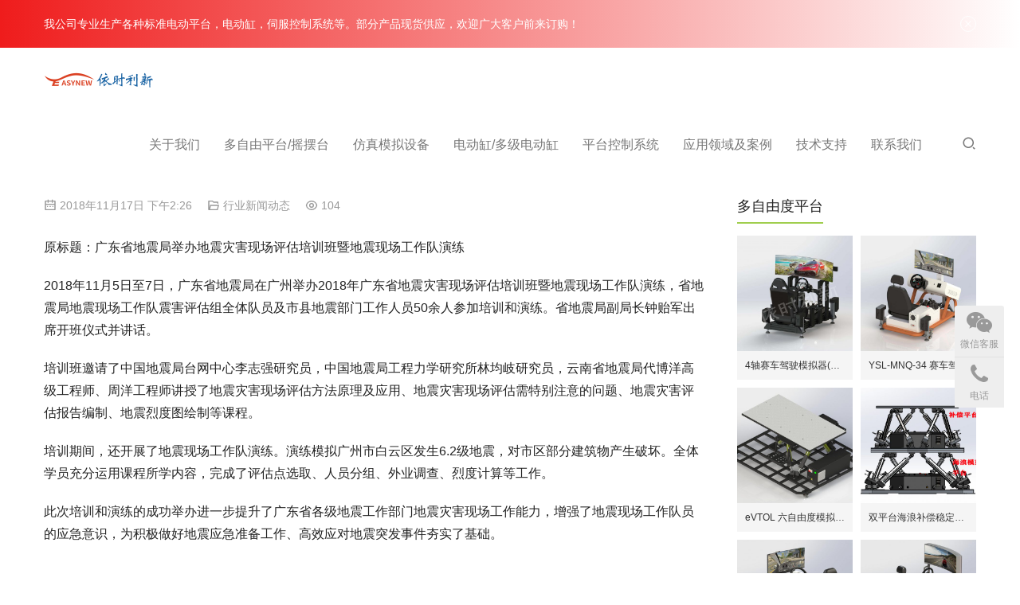

--- FILE ---
content_type: text/html; charset=UTF-8
request_url: https://www.20um.com/news/5035.html
body_size: 9378
content:
<!DOCTYPE html>
<html lang="zh-Hans">
<head>
<meta charset="UTF-8">
<meta http-equiv="X-UA-Compatible" content="IE=Edge,chrome=1">
<meta name="renderer" content="webkit">
<meta name="viewport" content="initial-scale=1.0,user-scalable=no,maximum-scale=1,width=device-width,viewport-fit=cover">
<meta name="format-detection" content="telephone=no">
<title>广东省地震局举办地震灾害现场评估培训班  |  佛山市依时利新科技有限公司</title>
	<style>img:is([sizes="auto" i], [sizes^="auto," i]) { contain-intrinsic-size: 3000px 1500px }</style>
	<link rel="canonical" href="https://www.20um.com/news/5035.html" />
<meta name="applicable-device" content="pc,mobile" />
<meta http-equiv="Cache-Control" content="no-transform" />
<link rel="shortcut icon" href="https://www.20um.com/wp-content/uploads/2022/12/fav.png" />
<link rel='dns-prefetch' href='//www.20um.com' />
<link rel='stylesheet' id='stylesheet-css' href='//www.20um.com/wp-content/uploads/wpcom/style.4.9.2.1669968226.css?ver=4.9.2' type='text/css' media='all' />
<link rel='stylesheet' id='font-awesome-css' href='https://www.20um.com/wp-content/themes/vitality/themer/assets/css/font-awesome.css?ver=4.9.2' type='text/css' media='all' />
<link rel='stylesheet' id='wp-block-library-css' href='https://www.20um.com/wp-includes/css/dist/block-library/style.min.css?ver=6.8.1' type='text/css' media='all' />
<style id='classic-theme-styles-inline-css' type='text/css'>
/*! This file is auto-generated */
.wp-block-button__link{color:#fff;background-color:#32373c;border-radius:9999px;box-shadow:none;text-decoration:none;padding:calc(.667em + 2px) calc(1.333em + 2px);font-size:1.125em}.wp-block-file__button{background:#32373c;color:#fff;text-decoration:none}
</style>
<style id='global-styles-inline-css' type='text/css'>
:root{--wp--preset--aspect-ratio--square: 1;--wp--preset--aspect-ratio--4-3: 4/3;--wp--preset--aspect-ratio--3-4: 3/4;--wp--preset--aspect-ratio--3-2: 3/2;--wp--preset--aspect-ratio--2-3: 2/3;--wp--preset--aspect-ratio--16-9: 16/9;--wp--preset--aspect-ratio--9-16: 9/16;--wp--preset--color--black: #000000;--wp--preset--color--cyan-bluish-gray: #abb8c3;--wp--preset--color--white: #ffffff;--wp--preset--color--pale-pink: #f78da7;--wp--preset--color--vivid-red: #cf2e2e;--wp--preset--color--luminous-vivid-orange: #ff6900;--wp--preset--color--luminous-vivid-amber: #fcb900;--wp--preset--color--light-green-cyan: #7bdcb5;--wp--preset--color--vivid-green-cyan: #00d084;--wp--preset--color--pale-cyan-blue: #8ed1fc;--wp--preset--color--vivid-cyan-blue: #0693e3;--wp--preset--color--vivid-purple: #9b51e0;--wp--preset--gradient--vivid-cyan-blue-to-vivid-purple: linear-gradient(135deg,rgba(6,147,227,1) 0%,rgb(155,81,224) 100%);--wp--preset--gradient--light-green-cyan-to-vivid-green-cyan: linear-gradient(135deg,rgb(122,220,180) 0%,rgb(0,208,130) 100%);--wp--preset--gradient--luminous-vivid-amber-to-luminous-vivid-orange: linear-gradient(135deg,rgba(252,185,0,1) 0%,rgba(255,105,0,1) 100%);--wp--preset--gradient--luminous-vivid-orange-to-vivid-red: linear-gradient(135deg,rgba(255,105,0,1) 0%,rgb(207,46,46) 100%);--wp--preset--gradient--very-light-gray-to-cyan-bluish-gray: linear-gradient(135deg,rgb(238,238,238) 0%,rgb(169,184,195) 100%);--wp--preset--gradient--cool-to-warm-spectrum: linear-gradient(135deg,rgb(74,234,220) 0%,rgb(151,120,209) 20%,rgb(207,42,186) 40%,rgb(238,44,130) 60%,rgb(251,105,98) 80%,rgb(254,248,76) 100%);--wp--preset--gradient--blush-light-purple: linear-gradient(135deg,rgb(255,206,236) 0%,rgb(152,150,240) 100%);--wp--preset--gradient--blush-bordeaux: linear-gradient(135deg,rgb(254,205,165) 0%,rgb(254,45,45) 50%,rgb(107,0,62) 100%);--wp--preset--gradient--luminous-dusk: linear-gradient(135deg,rgb(255,203,112) 0%,rgb(199,81,192) 50%,rgb(65,88,208) 100%);--wp--preset--gradient--pale-ocean: linear-gradient(135deg,rgb(255,245,203) 0%,rgb(182,227,212) 50%,rgb(51,167,181) 100%);--wp--preset--gradient--electric-grass: linear-gradient(135deg,rgb(202,248,128) 0%,rgb(113,206,126) 100%);--wp--preset--gradient--midnight: linear-gradient(135deg,rgb(2,3,129) 0%,rgb(40,116,252) 100%);--wp--preset--font-size--small: 13px;--wp--preset--font-size--medium: 20px;--wp--preset--font-size--large: 36px;--wp--preset--font-size--x-large: 42px;--wp--preset--spacing--20: 0.44rem;--wp--preset--spacing--30: 0.67rem;--wp--preset--spacing--40: 1rem;--wp--preset--spacing--50: 1.5rem;--wp--preset--spacing--60: 2.25rem;--wp--preset--spacing--70: 3.38rem;--wp--preset--spacing--80: 5.06rem;--wp--preset--shadow--natural: 6px 6px 9px rgba(0, 0, 0, 0.2);--wp--preset--shadow--deep: 12px 12px 50px rgba(0, 0, 0, 0.4);--wp--preset--shadow--sharp: 6px 6px 0px rgba(0, 0, 0, 0.2);--wp--preset--shadow--outlined: 6px 6px 0px -3px rgba(255, 255, 255, 1), 6px 6px rgba(0, 0, 0, 1);--wp--preset--shadow--crisp: 6px 6px 0px rgba(0, 0, 0, 1);}:where(.is-layout-flex){gap: 0.5em;}:where(.is-layout-grid){gap: 0.5em;}body .is-layout-flex{display: flex;}.is-layout-flex{flex-wrap: wrap;align-items: center;}.is-layout-flex > :is(*, div){margin: 0;}body .is-layout-grid{display: grid;}.is-layout-grid > :is(*, div){margin: 0;}:where(.wp-block-columns.is-layout-flex){gap: 2em;}:where(.wp-block-columns.is-layout-grid){gap: 2em;}:where(.wp-block-post-template.is-layout-flex){gap: 1.25em;}:where(.wp-block-post-template.is-layout-grid){gap: 1.25em;}.has-black-color{color: var(--wp--preset--color--black) !important;}.has-cyan-bluish-gray-color{color: var(--wp--preset--color--cyan-bluish-gray) !important;}.has-white-color{color: var(--wp--preset--color--white) !important;}.has-pale-pink-color{color: var(--wp--preset--color--pale-pink) !important;}.has-vivid-red-color{color: var(--wp--preset--color--vivid-red) !important;}.has-luminous-vivid-orange-color{color: var(--wp--preset--color--luminous-vivid-orange) !important;}.has-luminous-vivid-amber-color{color: var(--wp--preset--color--luminous-vivid-amber) !important;}.has-light-green-cyan-color{color: var(--wp--preset--color--light-green-cyan) !important;}.has-vivid-green-cyan-color{color: var(--wp--preset--color--vivid-green-cyan) !important;}.has-pale-cyan-blue-color{color: var(--wp--preset--color--pale-cyan-blue) !important;}.has-vivid-cyan-blue-color{color: var(--wp--preset--color--vivid-cyan-blue) !important;}.has-vivid-purple-color{color: var(--wp--preset--color--vivid-purple) !important;}.has-black-background-color{background-color: var(--wp--preset--color--black) !important;}.has-cyan-bluish-gray-background-color{background-color: var(--wp--preset--color--cyan-bluish-gray) !important;}.has-white-background-color{background-color: var(--wp--preset--color--white) !important;}.has-pale-pink-background-color{background-color: var(--wp--preset--color--pale-pink) !important;}.has-vivid-red-background-color{background-color: var(--wp--preset--color--vivid-red) !important;}.has-luminous-vivid-orange-background-color{background-color: var(--wp--preset--color--luminous-vivid-orange) !important;}.has-luminous-vivid-amber-background-color{background-color: var(--wp--preset--color--luminous-vivid-amber) !important;}.has-light-green-cyan-background-color{background-color: var(--wp--preset--color--light-green-cyan) !important;}.has-vivid-green-cyan-background-color{background-color: var(--wp--preset--color--vivid-green-cyan) !important;}.has-pale-cyan-blue-background-color{background-color: var(--wp--preset--color--pale-cyan-blue) !important;}.has-vivid-cyan-blue-background-color{background-color: var(--wp--preset--color--vivid-cyan-blue) !important;}.has-vivid-purple-background-color{background-color: var(--wp--preset--color--vivid-purple) !important;}.has-black-border-color{border-color: var(--wp--preset--color--black) !important;}.has-cyan-bluish-gray-border-color{border-color: var(--wp--preset--color--cyan-bluish-gray) !important;}.has-white-border-color{border-color: var(--wp--preset--color--white) !important;}.has-pale-pink-border-color{border-color: var(--wp--preset--color--pale-pink) !important;}.has-vivid-red-border-color{border-color: var(--wp--preset--color--vivid-red) !important;}.has-luminous-vivid-orange-border-color{border-color: var(--wp--preset--color--luminous-vivid-orange) !important;}.has-luminous-vivid-amber-border-color{border-color: var(--wp--preset--color--luminous-vivid-amber) !important;}.has-light-green-cyan-border-color{border-color: var(--wp--preset--color--light-green-cyan) !important;}.has-vivid-green-cyan-border-color{border-color: var(--wp--preset--color--vivid-green-cyan) !important;}.has-pale-cyan-blue-border-color{border-color: var(--wp--preset--color--pale-cyan-blue) !important;}.has-vivid-cyan-blue-border-color{border-color: var(--wp--preset--color--vivid-cyan-blue) !important;}.has-vivid-purple-border-color{border-color: var(--wp--preset--color--vivid-purple) !important;}.has-vivid-cyan-blue-to-vivid-purple-gradient-background{background: var(--wp--preset--gradient--vivid-cyan-blue-to-vivid-purple) !important;}.has-light-green-cyan-to-vivid-green-cyan-gradient-background{background: var(--wp--preset--gradient--light-green-cyan-to-vivid-green-cyan) !important;}.has-luminous-vivid-amber-to-luminous-vivid-orange-gradient-background{background: var(--wp--preset--gradient--luminous-vivid-amber-to-luminous-vivid-orange) !important;}.has-luminous-vivid-orange-to-vivid-red-gradient-background{background: var(--wp--preset--gradient--luminous-vivid-orange-to-vivid-red) !important;}.has-very-light-gray-to-cyan-bluish-gray-gradient-background{background: var(--wp--preset--gradient--very-light-gray-to-cyan-bluish-gray) !important;}.has-cool-to-warm-spectrum-gradient-background{background: var(--wp--preset--gradient--cool-to-warm-spectrum) !important;}.has-blush-light-purple-gradient-background{background: var(--wp--preset--gradient--blush-light-purple) !important;}.has-blush-bordeaux-gradient-background{background: var(--wp--preset--gradient--blush-bordeaux) !important;}.has-luminous-dusk-gradient-background{background: var(--wp--preset--gradient--luminous-dusk) !important;}.has-pale-ocean-gradient-background{background: var(--wp--preset--gradient--pale-ocean) !important;}.has-electric-grass-gradient-background{background: var(--wp--preset--gradient--electric-grass) !important;}.has-midnight-gradient-background{background: var(--wp--preset--gradient--midnight) !important;}.has-small-font-size{font-size: var(--wp--preset--font-size--small) !important;}.has-medium-font-size{font-size: var(--wp--preset--font-size--medium) !important;}.has-large-font-size{font-size: var(--wp--preset--font-size--large) !important;}.has-x-large-font-size{font-size: var(--wp--preset--font-size--x-large) !important;}
:where(.wp-block-post-template.is-layout-flex){gap: 1.25em;}:where(.wp-block-post-template.is-layout-grid){gap: 1.25em;}
:where(.wp-block-columns.is-layout-flex){gap: 2em;}:where(.wp-block-columns.is-layout-grid){gap: 2em;}
:root :where(.wp-block-pullquote){font-size: 1.5em;line-height: 1.6;}
</style>
<script type="text/javascript" src="https://www.20um.com/wp-includes/js/jquery/jquery.min.js?ver=3.7.1" id="jquery-core-js"></script>
<script type="text/javascript" src="https://www.20um.com/wp-includes/js/jquery/jquery-migrate.min.js?ver=3.4.1" id="jquery-migrate-js"></script>
<link rel="EditURI" type="application/rsd+xml" title="RSD" href="https://www.20um.com/xmlrpc.php?rsd" />
<link rel="icon" href="https://www.20um.com/wp-content/uploads/2022/12/fav-150x150.png" sizes="32x32" />
<link rel="icon" href="https://www.20um.com/wp-content/uploads/2022/12/fav.png" sizes="192x192" />
<link rel="apple-touch-icon" href="https://www.20um.com/wp-content/uploads/2022/12/fav.png" />
<meta name="msapplication-TileImage" content="https://www.20um.com/wp-content/uploads/2022/12/fav.png" />
<!--[if lte IE 11]><script src="https://www.20um.com/wp-content/themes/vitality/js/update.js"></script><![endif]-->
</head>
<body class="wp-singular post-template-default single single-post postid-5035 single-format-standard wp-theme-vitality lang-cn">
<header id="header" class="navbar-default">
	<div class="container clearfix">
        <div class="navbar-header">
            <button type="button" class="navbar-toggle collapsed" data-toggle="collapse" data-target=".navbar-menu">
                <span class="icon-bar icon-bar-1"></span>
                <span class="icon-bar icon-bar-2"></span>
                <span class="icon-bar icon-bar-3"></span>
            </button>
                        <div class="navbar-brand">
                <a href="https://www.20um.com" rel="home"><img src="https://www.20um.com/wp-content/uploads/2019/09/logo.png" alt="佛山市依时利新科技有限公司"></a>
            </div>
        </div>
        <nav class="collapse navbar-collapse navbar-right navbar-menu">
            <ul id="menu-head" class="nav navbar-nav"><li class="menu-item dropdown"><a href="https://www.20um.com/about" class="dropdown-toggle">关于我们</a>
<ul class="dropdown-menu menu-item-wrap menu-item-col-2">
	<li class="menu-item"><a href="https://www.20um.com/about">公司介绍</a></li>
	<li class="menu-item"><a href="https://www.20um.com/rongyao">荣耀资质</a></li>
</ul>
</li>
<li class="menu-item dropdown"><a href="https://www.20um.com/products" class="dropdown-toggle">多自由平台/摇摆台</a>
<ul class="dropdown-menu menu-item-wrap menu-item-col-5">
	<li class="menu-item"><a href="https://www.20um.com/products/2dof">两自由度仿真平台</a></li>
	<li class="menu-item"><a href="https://www.20um.com/products/three-freedom-platform">三自由度仿真平台</a></li>
	<li class="menu-item"><a href="https://www.20um.com/products/4dof">四自由度仿真平台</a></li>
	<li class="menu-item"><a href="https://www.20um.com/products/six-freedom-platform">六自由度仿真/调姿平台</a></li>
	<li class="menu-item"><a href="https://www.20um.com/products/%e5%80%be%e6%96%9c%e6%91%87%e6%91%86%e8%af%95%e9%aa%8c%e6%9c%ba-%e5%8f%b0">倾斜摇摆试验机/台</a></li>
	<li class="menu-item"><a href="https://www.20um.com/products/hailang-dof">海浪补偿运动平台</a></li>
	<li class="menu-item"><a href="https://www.20um.com/products/dizhen-moni-zhendongtai">地震模拟震动台</a></li>
	<li class="menu-item"><a href="https://www.20um.com/products/dingzhi-dof">定制自由度仿真/调姿平台</a></li>
</ul>
</li>
<li class="menu-item dropdown"><a href="https://www.20um.com/feixingmoni" class="dropdown-toggle">仿真模拟设备</a>
<ul class="dropdown-menu menu-item-wrap menu-item-col-5">
	<li class="menu-item"><a href="https://www.20um.com/feixingmoni/feixingqi">飞行模拟舱/器</a></li>
	<li class="menu-item"><a href="https://www.20um.com/feixingmoni/qichemoniqi">汽车模拟器</a></li>
	<li class="menu-item"><a href="https://www.20um.com/feixingmoni/scmnq">赛车模拟器</a></li>
	<li class="menu-item"><a href="https://www.20um.com/feixingmoni/ycjsc">远程驾驶舱-定制</a></li>
	<li class="menu-item"><a href="https://www.20um.com/feixingmoni/gcjx">工程机械模拟器</a></li>
	<li class="menu-item"><a href="https://www.20um.com/feixingmoni/motoche">电动摩托车模拟器</a></li>
	<li class="menu-item"><a href="https://www.20um.com/feixingmoni/zxc">自行车模拟器</a></li>
</ul>
</li>
<li class="menu-item dropdown"><a href="https://www.20um.com/sfddg" class="dropdown-toggle">电动缸/多级电动缸</a>
<ul class="dropdown-menu menu-item-wrap menu-item-col-5">
	<li class="menu-item"><a href="https://www.20um.com/sfddg/djddg">多级电动缸/多节电推缸</a></li>
	<li class="menu-item"><a href="https://www.20um.com/sfddg/ysl64">YSL64系列常规电动缸</a></li>
	<li class="menu-item"><a href="https://www.20um.com/sfddg/ysl75-sfddg">YSL75系列中型电动缸</a></li>
	<li class="menu-item"><a href="https://www.20um.com/sfddg/ysl93-sfddg">YSL93系列大型电动缸</a></li>
	<li class="menu-item"><a href="https://www.20um.com/sfddg/ysl111-sfddg">YSL111系列大型电动缸</a></li>
	<li class="menu-item"><a href="https://www.20um.com/sfddg/ysl134-sfddg">YSL134系列重型电动缸</a></li>
	<li class="menu-item"><a href="https://www.20um.com/sfddg/ysl165">YSL165系列重型电动缸</a></li>
	<li class="menu-item"><a href="https://www.20um.com/sfddg/ysl200">15~100吨-重型电动缸</a></li>
</ul>
</li>
<li class="menu-item dropdown"><a href="https://www.20um.com/kongzhi" class="dropdown-toggle">平台控制系统</a>
<ul class="dropdown-menu menu-item-wrap menu-item-col-4">
	<li class="menu-item menu-item-object-post"><a href="https://www.20um.com/kongzhi/6197.html">多自由度运动控制器</a></li>
	<li class="menu-item menu-item-object-post"><a href="https://www.20um.com/kongzhi/6200.html">六自由度-洗出算法</a></li>
	<li class="menu-item menu-item-object-post"><a href="https://www.20um.com/kongzhi/6202.html">三/六自由度运动控制反解算法</a></li>
	<li class="menu-item menu-item-object-post"><a href="https://www.20um.com/kongzhi/6204.html">三/六自由度运动控制正解算法</a></li>
</ul>
</li>
<li class="menu-item dropdown"><a href="https://www.20um.com/case" class="dropdown-toggle">应用领域及案例</a>
<ul class="dropdown-menu menu-item-wrap menu-item-col-5">
	<li class="menu-item"><a href="https://www.20um.com/case/qiche">汽车驾驶模拟仿真</a></li>
	<li class="menu-item"><a href="https://www.20um.com/case/feixing">飞行驾驶模拟仿真</a></li>
	<li class="menu-item"><a href="https://www.20um.com/case/dizhen">地震模拟体验</a></li>
	<li class="menu-item"><a href="https://www.20um.com/case/hailang">海浪模拟仿真/海浪补偿</a></li>
	<li class="menu-item"><a href="https://www.20um.com/case/chuanzai">船载卫星天线测试</a></li>
	<li class="menu-item"><a href="https://www.20um.com/case/donggan">动感娱乐仿真</a></li>
	<li class="menu-item"><a href="https://www.20um.com/case/shiyan">试验装置</a></li>
	<li class="menu-item"><a href="https://www.20um.com/case/yazhuang">汽车工业压装</a></li>
	<li class="menu-item"><a href="https://www.20um.com/case/sp-yy-bz-wl">食品、医药、包装、物流行业</a></li>
	<li class="menu-item"><a href="https://www.20um.com/case/qita">其它行业压装设备</a></li>
	<li class="menu-item"><a href="https://www.20um.com/case/tihuan">油缸/气缸替换</a></li>
</ul>
</li>
<li class="menu-item dropdown"><a href="https://www.20um.com/jishuzhichi" class="dropdown-toggle">技术支持</a>
<ul class="dropdown-menu menu-item-wrap menu-item-col-5">
	<li class="menu-item menu-item-object-post"><a href="https://www.20um.com/jishuzhichi/6214.html">多自由度平台选型</a></li>
	<li class="menu-item menu-item-object-post"><a href="https://www.20um.com/jishuzhichi/6216.html">电动缸选型</a></li>
	<li class="menu-item menu-item-object-post"><a href="https://www.20um.com/jishuzhichi/6218.html">其它产品选型样本</a></li>
	<li class="menu-item current-post-ancestor current-post-parent active"><a href="https://www.20um.com/news">行业新闻动态</a></li>
	<li class="menu-item"><a href="https://www.20um.com/zulin">租赁服务</a></li>
	<li class="menu-item"><a href="https://www.20um.com/products/shipin">安装、调试视频</a></li>
	<li class="menu-item"><a href="https://www.20um.com/wenda">常见问题</a></li>
</ul>
</li>
<li class="menu-item dropdown"><a href="https://www.20um.com/contact" class="dropdown-toggle">联系我们</a>
<ul class="dropdown-menu menu-item-wrap menu-item-col-2">
	<li class="menu-item"><a href="https://www.20um.com/jobs">人才招聘</a></li>
	<li class="menu-item"><a href="https://www.20um.com/contact">在线留言</a></li>
</ul>
</li>
</ul><!-- /.navbar-collapse -->

            <div class="navbar-action pull-right">
                                    <div class="search-index pull-left">
                        <a class="search-icon" href="javascript:;"><i class="wpcom-icon wi"><svg aria-hidden="true"><use xlink:href="#wi-search"></use></svg></i></a>
                        <form class="search-form" action="https://www.20um.com" method="get" role="search">
    <input type="text" class="keyword" name="s" placeholder="输入关键词搜索..." value="">
    <button type="submit" class="submit"><i class="wpcom-icon wi"><svg aria-hidden="true"><use xlink:href="#wi-search"></use></svg></i></button>
</form>                    </div><!-- /.search-index -->
                                
                            </div>
        </nav>
	</div><!-- /.container -->
</header>
<div id="wrap">    <div class="post-head">
        <div class="container clearfix" id="j-post-head">
            <ol class="breadcrumb" vocab="https://schema.org/" typeof="BreadcrumbList"><li class="home" property="itemListElement" typeof="ListItem"><a href="https://www.20um.com" property="item" typeof="WebPage"><span property="name" class="hide">佛山市依时利新科技有限公司</span>首页</a><meta property="position" content="1"></li><li property="itemListElement" typeof="ListItem"><i class="wpcom-icon wi"><svg aria-hidden="true"><use xlink:href="#wi-arrow-right-3"></use></svg></i><a href="https://www.20um.com/news" property="item" typeof="WebPage"><span property="name">行业新闻动态</span></a><meta property="position" content="2"></li></ol>            <div class="pull-left" id="j-title">
                <h1 class="title entry-title">广东省地震局举办地震灾害现场评估培训班</h1>
            </div>
        </div>
    </div>
    <div class="container">
        <div class="main">
            <div class="entry-meta">
                <time class="entry-meta-time published" datetime="2018-11-17T14:26:01+08:00" pubdate>
                    <i class="wpcom-icon wi"><svg aria-hidden="true"><use xlink:href="#wi-date"></use></svg></i> 2018年11月17日 下午2:26                </time>
                                <span class="entry-meta-cat"><i class="wpcom-icon wi"><svg aria-hidden="true"><use xlink:href="#wi-folder-open"></use></svg></i> <a href="https://www.20um.com/news" rel="category tag">行业新闻动态</a></span>
                <span class="entry-meta-cat"><i class="wpcom-icon wi"><svg aria-hidden="true"><use xlink:href="#wi-eye"></use></svg></i> 104</span>            </div>
            <div class="entry-content">
                <p>原标题：广东省地震局举办地震灾害现场评估培训班暨地震现场工作队演练</p>
<p>2018年11月5日至7日，广东省地震局在广州举办2018年广东省地震灾害现场评估培训班暨地震现场工作队演练，省地震局地震现场工作队震害评估组全体队员及市县地震部门工作人员50余人参加培训和演练。省地震局副局长钟贻军出席开班仪式并讲话。</p>
<p>培训班邀请了中国地震局台网中心李志强研究员，中国地震局工程力学研究所林均岐研究员，云南省地震局代博洋高级工程师、周洋工程师讲授了地震灾害现场评估方法原理及应用、地震灾害现场评估需特别注意的问题、地震灾害评估报告编制、地震烈度图绘制等课程。</p>
<p>培训期间，还开展了地震现场工作队演练。演练模拟广州市白云区发生6.2级地震，对市区部分建筑物产生破坏。全体学员充分运用课程所学内容，完成了评估点选取、人员分组、外业调查、烈度计算等工作。</p>
<p>此次培训和演练的成功举办进一步提升了广东省各级地震工作部门地震灾害现场工作能力，增强了地震现场工作队员的应急意识，为积极做好地震应急准备工作、高效应对地震突发事件夯实了基础。</p>
<p>&nbsp;</p>
<p><a href="https://www.20um.com/">六自由度地震平台</a>生产厂家请联系佛山市依时利新科技有限公司~！</p>
                            </div>
            <div class="entry-tag"></div>
            <div class="entry-page">
                <p>上一篇：<a href="https://www.20um.com/news/5032.html" rel="prev">2018年度山西省防震减灾示范学校评审工作开展</a></p>
                <p>下一篇：<a href="https://www.20um.com/news/5037.html" rel="next">青海省开展全省地震应急准备检查工作</a></p>
            </div>
            <h3 class="entry-related-title">相关新闻</h3><ul class="entry-related entry-related-li"><li class="related-item"><a href="https://www.20um.com/news/7063.html" title="三自由度-船用自平衡椅-防晕座椅">三自由度-船用自平衡椅-防晕座椅</a></li><li class="related-item"><a href="https://www.20um.com/news/7175.html" title="自行车骑行模拟器-YSL-3DOF-ZXC-1KN">自行车骑行模拟器-YSL-3DOF-ZXC-1KN</a></li><li class="related-item"><a href="https://www.20um.com/news/7179.html" title="YSL-6DOF-MNQ-49 六轴汽车驾驶模拟器">YSL-6DOF-MNQ-49 六轴汽车驾驶模拟器</a></li><li class="related-item"><a href="https://www.20um.com/news/7133.html" title="4轴动感赛车模拟器">4轴动感赛车模拟器</a></li><li class="related-item"><a href="https://www.20um.com/news/7192.html" title="YSL-MNQ-49 新能源汽车驾驶模拟器">YSL-MNQ-49 新能源汽车驾驶模拟器</a></li><li class="related-item"><a href="https://www.20um.com/news/6384.html" title="依时利2022春节放假通知">依时利2022春节放假通知</a></li><li class="related-item"><a href="https://www.20um.com/news/6319.html" title="直线式电动缸样本用途广泛、主要分类">直线式电动缸样本用途广泛、主要分类</a></li><li class="related-item"><a href="https://www.20um.com/news/6293.html" title="伺服电动缸推力大小可控吗？">伺服电动缸推力大小可控吗？</a></li><li class="related-item"><a href="https://www.20um.com/news/6289.html" title="湖南长沙用户注意!专业生产直流电动缸,厂家直销,型号齐全.">湖南长沙用户注意!专业生产直流电动缸,厂家直销,型号齐全.</a></li><li class="related-item"><a href="https://www.20um.com/news/6286.html" title="电动缸原理三维动画，电动缸结构图">电动缸原理三维动画，电动缸结构图</a></li></ul>                    </div>
                    <aside id="sidebar" class="hidden-xs sidebar">
                <div class="widget widget_lastest_products"><h3 class="widget-title"><span>多自由度平台</span></h3>            <ul class="p-list row">
                                    <li class="col-xs-12 col-md-12 p-item">
                        <div class="p-item-wrap">
                            <a class="thumb" href="https://www.20um.com/products/three-freedom-platform/7268.html">
                                <img class="j-lazy" src="https://www.20um.com/wp-content/themes/vitality/themer/assets/images/lazy.png" data-original="https://www.20um.com/wp-content/uploads/2025/12/2025123002352070-480x480.jpg" width="480" height="480" alt="4轴赛车驾驶模拟器(YSL-MNQ-S34)" title="4轴赛车驾驶模拟器(YSL-MNQ-S34)缩略图" />                            </a>
                            <h4 class="title">
                                <a href="https://www.20um.com/products/three-freedom-platform/7268.html" title="4轴赛车驾驶模拟器(YSL-MNQ-S34)">
                                    4轴赛车驾驶模拟器(YSL-MNQ-S34)                                </a>
                            </h4>
                        </div>
                    </li>
                                    <li class="col-xs-12 col-md-12 p-item">
                        <div class="p-item-wrap">
                            <a class="thumb" href="https://www.20um.com/products/three-freedom-platform/7265.html">
                                <img width="480" height="480" src="https://www.20um.com/wp-content/themes/vitality/themer/assets/images/lazy.png" class="attachment-post-thumbnail size-post-thumbnail wp-post-image j-lazy" alt="YSL-MNQ-34 赛车驾驶模拟器" decoding="async" fetchpriority="high" data-original="https://www.20um.com/wp-content/uploads/2025/12/2025122906362076-480x480.jpg" title="YSL-MNQ-34 赛车驾驶模拟器缩略图" />                            </a>
                            <h4 class="title">
                                <a href="https://www.20um.com/products/three-freedom-platform/7265.html" title="YSL-MNQ-34 赛车驾驶模拟器">
                                    YSL-MNQ-34 赛车驾驶模拟器                                </a>
                            </h4>
                        </div>
                    </li>
                                    <li class="col-xs-12 col-md-12 p-item">
                        <div class="p-item-wrap">
                            <a class="thumb" href="https://www.20um.com/products/7259.html">
                                <img width="480" height="480" src="https://www.20um.com/wp-content/themes/vitality/themer/assets/images/lazy.png" class="attachment-post-thumbnail size-post-thumbnail wp-post-image j-lazy" alt="eVTOL 六自由度模拟平台" decoding="async" data-original="https://www.20um.com/wp-content/uploads/2025/11/cf92431d9cafb7c44aeba72068392310-480x480.jpg" title="eVTOL 六自由度模拟平台缩略图" />                            </a>
                            <h4 class="title">
                                <a href="https://www.20um.com/products/7259.html" title="eVTOL 六自由度模拟平台">
                                    eVTOL 六自由度模拟平台                                </a>
                            </h4>
                        </div>
                    </li>
                                    <li class="col-xs-12 col-md-12 p-item">
                        <div class="p-item-wrap">
                            <a class="thumb" href="https://www.20um.com/products/7247.html">
                                <img width="480" height="480" src="https://www.20um.com/wp-content/themes/vitality/themer/assets/images/lazy.png" class="attachment-post-thumbnail size-post-thumbnail wp-post-image j-lazy" alt="双平台海浪补偿稳定系统" decoding="async" data-original="https://www.20um.com/wp-content/uploads/2025/10/2025102206112530-480x480.jpg" title="双平台海浪补偿稳定系统缩略图" />                            </a>
                            <h4 class="title">
                                <a href="https://www.20um.com/products/7247.html" title="双平台海浪补偿稳定系统">
                                    双平台海浪补偿稳定系统                                </a>
                            </h4>
                        </div>
                    </li>
                                    <li class="col-xs-12 col-md-12 p-item">
                        <div class="p-item-wrap">
                            <a class="thumb" href="https://www.20um.com/products/three-freedom-platform/7186.html">
                                <img width="480" height="480" src="https://www.20um.com/wp-content/themes/vitality/themer/assets/images/lazy.png" class="attachment-post-thumbnail size-post-thumbnail wp-post-image j-lazy" alt="YSL-3DOF-MNQ-49 三轴公交汽车驾驶模拟器" decoding="async" data-original="https://www.20um.com/wp-content/uploads/2025/07/737dd8d2029ee29d7db0a8a19f44c0c-480x480.jpg" title="YSL-3DOF-MNQ-49 三轴公交汽车驾驶模拟器缩略图" />                            </a>
                            <h4 class="title">
                                <a href="https://www.20um.com/products/three-freedom-platform/7186.html" title="YSL-3DOF-MNQ-49 三轴公交汽车驾驶模拟器">
                                    YSL-3DOF-MNQ-49 三轴公交汽车驾驶模拟器                                </a>
                            </h4>
                        </div>
                    </li>
                                    <li class="col-xs-12 col-md-12 p-item">
                        <div class="p-item-wrap">
                            <a class="thumb" href="https://www.20um.com/news/7179.html">
                                <img width="480" height="480" src="https://www.20um.com/wp-content/themes/vitality/themer/assets/images/lazy.png" class="attachment-post-thumbnail size-post-thumbnail wp-post-image j-lazy" alt="YSL-6DOF-MNQ-49 六轴汽车驾驶模拟器" decoding="async" data-original="https://www.20um.com/wp-content/uploads/2025/07/2025071604131857-480x480.jpg" title="YSL-6DOF-MNQ-49 六轴汽车驾驶模拟器缩略图" />                            </a>
                            <h4 class="title">
                                <a href="https://www.20um.com/news/7179.html" title="YSL-6DOF-MNQ-49 六轴汽车驾驶模拟器">
                                    YSL-6DOF-MNQ-49 六轴汽车驾驶模拟器                                </a>
                            </h4>
                        </div>
                    </li>
                            </ul>
        </div><div class="widget widget_lastest_products"><h3 class="widget-title"><span>模拟器</span></h3>            <ul class="p-list row">
                                    <li class="col-xs-12 col-md-12 p-item">
                        <div class="p-item-wrap">
                            <a class="thumb" href="https://www.20um.com/products/three-freedom-platform/7265.html">
                                <img width="480" height="480" src="https://www.20um.com/wp-content/themes/vitality/themer/assets/images/lazy.png" class="attachment-post-thumbnail size-post-thumbnail wp-post-image j-lazy" alt="YSL-MNQ-34 赛车驾驶模拟器" decoding="async" data-original="https://www.20um.com/wp-content/uploads/2025/12/2025122906362076-480x480.jpg" title="YSL-MNQ-34 赛车驾驶模拟器缩略图" />                            </a>
                            <h4 class="title">
                                <a href="https://www.20um.com/products/three-freedom-platform/7265.html" title="YSL-MNQ-34 赛车驾驶模拟器">
                                    YSL-MNQ-34 赛车驾驶模拟器                                </a>
                            </h4>
                        </div>
                    </li>
                                    <li class="col-xs-12 col-md-12 p-item">
                        <div class="p-item-wrap">
                            <a class="thumb" href="https://www.20um.com/feixingmoni/7244.html">
                                <img width="480" height="480" src="https://www.20um.com/wp-content/themes/vitality/themer/assets/images/lazy.png" class="attachment-post-thumbnail size-post-thumbnail wp-post-image j-lazy" alt="三屏双座驾驶模拟器-(YSL-MNQ-3P32-T)" decoding="async" data-original="https://www.20um.com/wp-content/uploads/2025/09/YSL-MNQ-3P32-T-480x480.jpg" title="三屏双座驾驶模拟器-(YSL-MNQ-3P32-T)缩略图" />                            </a>
                            <h4 class="title">
                                <a href="https://www.20um.com/feixingmoni/7244.html" title="三屏双座驾驶模拟器-(YSL-MNQ-3P32-T)">
                                    三屏双座驾驶模拟器-(YSL-MNQ-3P32-T)                                </a>
                            </h4>
                        </div>
                    </li>
                                    <li class="col-xs-12 col-md-12 p-item">
                        <div class="p-item-wrap">
                            <a class="thumb" href="https://www.20um.com/feixingmoni/7240.html">
                                <img width="480" height="480" src="https://www.20um.com/wp-content/themes/vitality/themer/assets/images/lazy.png" class="attachment-post-thumbnail size-post-thumbnail wp-post-image j-lazy" alt="三屏驾驶模拟器-(YSL-MNQ-3P32)" decoding="async" data-original="https://www.20um.com/wp-content/uploads/2025/09/YSL-MNQ-3P32-480x480.jpg" title="三屏驾驶模拟器-(YSL-MNQ-3P32)缩略图" />                            </a>
                            <h4 class="title">
                                <a href="https://www.20um.com/feixingmoni/7240.html" title="三屏驾驶模拟器-(YSL-MNQ-3P32)">
                                    三屏驾驶模拟器-(YSL-MNQ-3P32)                                </a>
                            </h4>
                        </div>
                    </li>
                                    <li class="col-xs-12 col-md-12 p-item">
                        <div class="p-item-wrap">
                            <a class="thumb" href="https://www.20um.com/news/7192.html">
                                <img width="480" height="480" src="https://www.20um.com/wp-content/themes/vitality/themer/assets/images/lazy.png" class="attachment-post-thumbnail size-post-thumbnail wp-post-image j-lazy" alt="YSL-MNQ-49 新能源汽车驾驶模拟器" decoding="async" data-original="https://www.20um.com/wp-content/uploads/2025/07/752416bfc499980d199c3dc4dfbb65e-480x480.jpg" title="YSL-MNQ-49 新能源汽车驾驶模拟器缩略图" />                            </a>
                            <h4 class="title">
                                <a href="https://www.20um.com/news/7192.html" title="YSL-MNQ-49 新能源汽车驾驶模拟器">
                                    YSL-MNQ-49 新能源汽车驾驶模拟器                                </a>
                            </h4>
                        </div>
                    </li>
                                    <li class="col-xs-12 col-md-12 p-item">
                        <div class="p-item-wrap">
                            <a class="thumb" href="https://www.20um.com/products/three-freedom-platform/7186.html">
                                <img width="480" height="480" src="https://www.20um.com/wp-content/themes/vitality/themer/assets/images/lazy.png" class="attachment-post-thumbnail size-post-thumbnail wp-post-image j-lazy" alt="YSL-3DOF-MNQ-49 三轴公交汽车驾驶模拟器" decoding="async" data-original="https://www.20um.com/wp-content/uploads/2025/07/737dd8d2029ee29d7db0a8a19f44c0c-480x480.jpg" title="YSL-3DOF-MNQ-49 三轴公交汽车驾驶模拟器缩略图" />                            </a>
                            <h4 class="title">
                                <a href="https://www.20um.com/products/three-freedom-platform/7186.html" title="YSL-3DOF-MNQ-49 三轴公交汽车驾驶模拟器">
                                    YSL-3DOF-MNQ-49 三轴公交汽车驾驶模拟器                                </a>
                            </h4>
                        </div>
                    </li>
                                    <li class="col-xs-12 col-md-12 p-item">
                        <div class="p-item-wrap">
                            <a class="thumb" href="https://www.20um.com/news/7179.html">
                                <img width="480" height="480" src="https://www.20um.com/wp-content/themes/vitality/themer/assets/images/lazy.png" class="attachment-post-thumbnail size-post-thumbnail wp-post-image j-lazy" alt="YSL-6DOF-MNQ-49 六轴汽车驾驶模拟器" decoding="async" data-original="https://www.20um.com/wp-content/uploads/2025/07/2025071604131857-480x480.jpg" title="YSL-6DOF-MNQ-49 六轴汽车驾驶模拟器缩略图" />                            </a>
                            <h4 class="title">
                                <a href="https://www.20um.com/news/7179.html" title="YSL-6DOF-MNQ-49 六轴汽车驾驶模拟器">
                                    YSL-6DOF-MNQ-49 六轴汽车驾驶模拟器                                </a>
                            </h4>
                        </div>
                    </li>
                            </ul>
        </div><div class="widget widget_lastest_products"><h3 class="widget-title"><span>伺服电动缸</span></h3>            <ul class="p-list row">
                                    <li class="col-xs-12 col-md-12 p-item">
                        <div class="p-item-wrap">
                            <a class="thumb" href="https://www.20um.com/sfddg/ysl200/7224.html">
                                <img width="480" height="480" src="https://www.20um.com/wp-content/themes/vitality/themer/assets/images/lazy.png" class="attachment-post-thumbnail size-post-thumbnail wp-post-image j-lazy" alt="100T电动缸- 前后铰安装" decoding="async" data-original="https://www.20um.com/wp-content/uploads/2025/09/2025090109244792-480x480.jpg" title="100T电动缸- 前后铰安装缩略图" />                            </a>
                            <h4 class="title">
                                <a href="https://www.20um.com/sfddg/ysl200/7224.html" title="100T电动缸- 前后铰安装">
                                    100T电动缸- 前后铰安装                                </a>
                            </h4>
                        </div>
                    </li>
                                    <li class="col-xs-12 col-md-12 p-item">
                        <div class="p-item-wrap">
                            <a class="thumb" href="https://www.20um.com/sfddg/ysl200/7218.html">
                                <img width="480" height="480" src="https://www.20um.com/wp-content/themes/vitality/themer/assets/images/lazy.png" class="attachment-post-thumbnail size-post-thumbnail wp-post-image j-lazy" alt="40T电动缸-前后铰安装" decoding="async" data-original="https://www.20um.com/wp-content/uploads/2025/08/2025081602453756-480x480.jpg" title="40T电动缸-前后铰安装缩略图" />                            </a>
                            <h4 class="title">
                                <a href="https://www.20um.com/sfddg/ysl200/7218.html" title="40T电动缸-前后铰安装">
                                    40T电动缸-前后铰安装                                </a>
                            </h4>
                        </div>
                    </li>
                                    <li class="col-xs-12 col-md-12 p-item">
                        <div class="p-item-wrap">
                            <a class="thumb" href="https://www.20um.com/sfddg/ysl200/7213.html">
                                <img width="480" height="480" src="https://www.20um.com/wp-content/themes/vitality/themer/assets/images/lazy.png" class="attachment-post-thumbnail size-post-thumbnail wp-post-image j-lazy" alt="40T电动缸-前法兰安装" decoding="async" data-original="https://www.20um.com/wp-content/uploads/2025/08/2025081602291663-480x480.jpg" title="40T电动缸-前法兰安装缩略图" />                            </a>
                            <h4 class="title">
                                <a href="https://www.20um.com/sfddg/ysl200/7213.html" title="40T电动缸-前法兰安装">
                                    40T电动缸-前法兰安装                                </a>
                            </h4>
                        </div>
                    </li>
                                    <li class="col-xs-12 col-md-12 p-item">
                        <div class="p-item-wrap">
                            <a class="thumb" href="https://www.20um.com/sfddg/ysl200/7197.html">
                                <img width="480" height="480" src="https://www.20um.com/wp-content/themes/vitality/themer/assets/images/lazy.png" class="attachment-post-thumbnail size-post-thumbnail wp-post-image j-lazy" alt="30T电动缸- 后法兰安装" decoding="async" data-original="https://www.20um.com/wp-content/uploads/2025/08/2025081104393329-480x480.jpg" title="30T电动缸- 后法兰安装缩略图" />                            </a>
                            <h4 class="title">
                                <a href="https://www.20um.com/sfddg/ysl200/7197.html" title="30T电动缸- 后法兰安装">
                                    30T电动缸- 后法兰安装                                </a>
                            </h4>
                        </div>
                    </li>
                                    <li class="col-xs-12 col-md-12 p-item">
                        <div class="p-item-wrap">
                            <a class="thumb" href="https://www.20um.com/sfddg/ysl64/6299.html">
                                <img class="j-lazy" src="https://www.20um.com/wp-content/themes/vitality/themer/assets/images/lazy.png" data-original="http://www.20um.com/wp-content/uploads/2019/04/4-480x480.jpg" width="480" height="480" alt="小型伺服电动缸批发，应用于电动滑台缸" title="小型伺服电动缸批发，应用于电动滑台缸缩略图" />                            </a>
                            <h4 class="title">
                                <a href="https://www.20um.com/sfddg/ysl64/6299.html" title="小型伺服电动缸批发，应用于电动滑台缸">
                                    小型伺服电动缸批发，应用于电动滑台缸                                </a>
                            </h4>
                        </div>
                    </li>
                                    <li class="col-xs-12 col-md-12 p-item">
                        <div class="p-item-wrap">
                            <a class="thumb" href="https://www.20um.com/sfddg/ysl111-sfddg/6090.html">
                                <img width="480" height="480" src="https://www.20um.com/wp-content/themes/vitality/themer/assets/images/lazy.png" class="attachment-post-thumbnail size-post-thumbnail wp-post-image j-lazy" alt="10吨 10T电动缸700mm行程 折反式定制伺服电缸" decoding="async" data-original="https://www.20um.com/wp-content/uploads/2021/01/20210103151614-480x480.jpg" title="10吨 10T电动缸700mm行程 折反式定制伺服电缸缩略图" />                            </a>
                            <h4 class="title">
                                <a href="https://www.20um.com/sfddg/ysl111-sfddg/6090.html" title="10吨 10T电动缸700mm行程 折反式定制伺服电缸">
                                    10吨 10T电动缸700mm行程 折反式定制伺服电缸                                </a>
                            </h4>
                        </div>
                    </li>
                            </ul>
        </div>            </aside>
            </div>
</div>
<footer class="footer  footer-simple">
        <div class="copyright">
        <div class="container">
            <ul class="footer-menu hidden-xs"><li id="menu-item-6947" class="menu-item menu-item-6947"><a href="https://www.20um.com/about">关于我们</a></li>
<li id="menu-item-6944" class="menu-item menu-item-6944"><a href="https://www.20um.com/jobs">人才招聘</a></li>
<li id="menu-item-6946" class="menu-item menu-item-6946"><a href="https://www.20um.com/pay">付款账号</a></li>
<li id="menu-item-6943" class="menu-item menu-item-6943"><a href="https://www.20um.com/rongyao">荣耀资质</a></li>
<li id="menu-item-6945" class="menu-item menu-item-6945"><a href="https://www.20um.com/zulin">租赁服务</a></li>
<li id="menu-item-6948" class="menu-item menu-item-6948"><a href="https://www.20um.com/contact">联系我们</a></li>
</ul>            <p>Copyright © 2022 版权所有 <a href="https://beian.miit.gov.cn/" target="_blank" rel="noopener">粤ICP备09098372号</a></p>
        </div>
    </div>
</footer>
            <div class="action action-style-1 action-color-0 action-pos-0" style="bottom:20%;">
                                                <div class="action-item">
                                    <i class="wpcom-icon fa fa-wechat action-item-icon"></i>                                    <span>微信客服</span>                                    <div class="action-item-inner action-item-type-1">
                                        <img class="action-item-img" src="https://www.20um.com/wp-content/uploads/2020/05/20200512113558.jpg" alt="微信客服">                                    </div>
                                </div>
                                                                                    <div class="action-item">
                                    <i class="wpcom-icon fa fa-phone action-item-icon"></i>                                    <span>电话</span>                                    <div class="action-item-inner action-item-type-2">
                                        <p>13928227857</p>
                                    </div>
                                </div>
                                                                                        <div class="action-item gotop j-top">
                        <i class="wpcom-icon wi action-item-icon"><svg aria-hidden="true"><use xlink:href="#wi-arrow-up-2"></use></svg></i>                        <span>返回顶部</span>                    </div>
                            </div>
        <script type="speculationrules">
{"prefetch":[{"source":"document","where":{"and":[{"href_matches":"\/*"},{"not":{"href_matches":["\/wp-*.php","\/wp-admin\/*","\/wp-content\/uploads\/*","\/wp-content\/*","\/wp-content\/plugins\/*","\/wp-content\/themes\/vitality\/*","\/*\\?(.+)"]}},{"not":{"selector_matches":"a[rel~=\"nofollow\"]"}},{"not":{"selector_matches":".no-prefetch, .no-prefetch a"}}]},"eagerness":"conservative"}]}
</script>
        <script> if(!navigator.userAgent.match(/(iPhone|iPod|Android|ios)/i)) jQuery('.section').removeClass('loaded');</script>
<script type="text/javascript" id="main-js-extra">
/* <![CDATA[ */
var _wpcom_js = {"webp":"","ajaxurl":"https:\/\/www.20um.com\/wp-admin\/admin-ajax.php","theme_url":"https:\/\/www.20um.com\/wp-content\/themes\/vitality","slide_speed":"5000","is_admin":"0","js_lang":{"copy_done":"\u590d\u5236\u6210\u529f\uff01","copy_fail":"\u6d4f\u89c8\u5668\u6682\u4e0d\u652f\u6301\u62f7\u8d1d\u529f\u80fd","confirm":"\u786e\u5b9a","qrcode":"\u4e8c\u7ef4\u7801"},"lightbox":"1","post_id":"5035"};
/* ]]> */
</script>
<script type="text/javascript" src="https://www.20um.com/wp-content/themes/vitality/js/main.js?ver=4.9.2" id="main-js"></script>
<script type="text/javascript" src="https://www.20um.com/wp-content/themes/vitality/themer/assets/js/icons-2.7.1.js?ver=4.9.2" id="wpcom-icons-js"></script>
<script type="text/javascript" id="wp-postviews-cache-js-extra">
/* <![CDATA[ */
var viewsCacheL10n = {"admin_ajax_url":"https:\/\/www.20um.com\/wp-admin\/admin-ajax.php","post_id":"5035"};
/* ]]> */
</script>
<script type="text/javascript" src="https://www.20um.com/wp-content/plugins/wp-postviews/postviews-cache.js?ver=1.68" id="wp-postviews-cache-js"></script>
            <div class="top-news" style="background-color: #EF1C1C;background-image: -webkit-linear-gradient(0, #EF1C1C 0%, #fff 100%);background-image: -o-linear-gradient(0, #EF1C1C 0%, #fff 100%);background-image: -moz-linear-gradient(0, #EF1C1C 0%, #fff 100%);background-image: linear-gradient(90deg, #EF1C1C 0%, #fff 100%);">
                <div class="top-news-content container">
                    <div class="content-text">我公司专业生产各种标准电动平台，电动缸，伺服控制系统等。部分产品现货供应，欢迎广大客户前来订购！</div>
                    <i class="wpcom-icon wi top-news-close"><svg aria-hidden="true"><use xlink:href="#wi-close"></use></svg></i>                </div>
            </div>
            <script type="application/ld+json">
        {
            "@context": {
                "@context": {
                    "images": {
                      "@id": "http://schema.org/image",
                      "@type": "@id",
                      "@container": "@list"
                    },
                    "title": "http://schema.org/headline",
                    "description": "http://schema.org/description",
                    "pubDate": "http://schema.org/DateTime"
                }
            },
            "@id": "https://www.20um.com/news/5035.html",
            "title": "广东省地震局举办地震灾害现场评估培训班",
            "images": [],
            "description": "原标题：广东省地震局举办地震灾害现场评估培训班暨地震现场工作队演练 2018年11月5日至7日，广东省地震局在广州举办2018年广东省地震灾害现场评估培训班暨地震现场工作队演练，省地震局地震现场工作队震害评估组全体队员及市县地震部门工作人员...",
            "pubDate": "2018-11-17T14:26:01",
            "upDate": "2018-11-17T14:26:01"
        }
    </script>
        
<script>
var _hmt = _hmt || [];
(function() {
  var hm = document.createElement("script");
  hm.src = "https://hm.baidu.com/hm.js?b11c640baa00207540e683cf073c762e";
  var s = document.getElementsByTagName("script")[0]; 
  s.parentNode.insertBefore(hm, s);
})();
</script>


</body>
</html>
<!-- Dynamic page generated in 0.267 seconds. -->
<!-- Cached page generated by WP-Super-Cache on 2026-01-21 20:59:38 -->

<!-- Compression = gzip -->